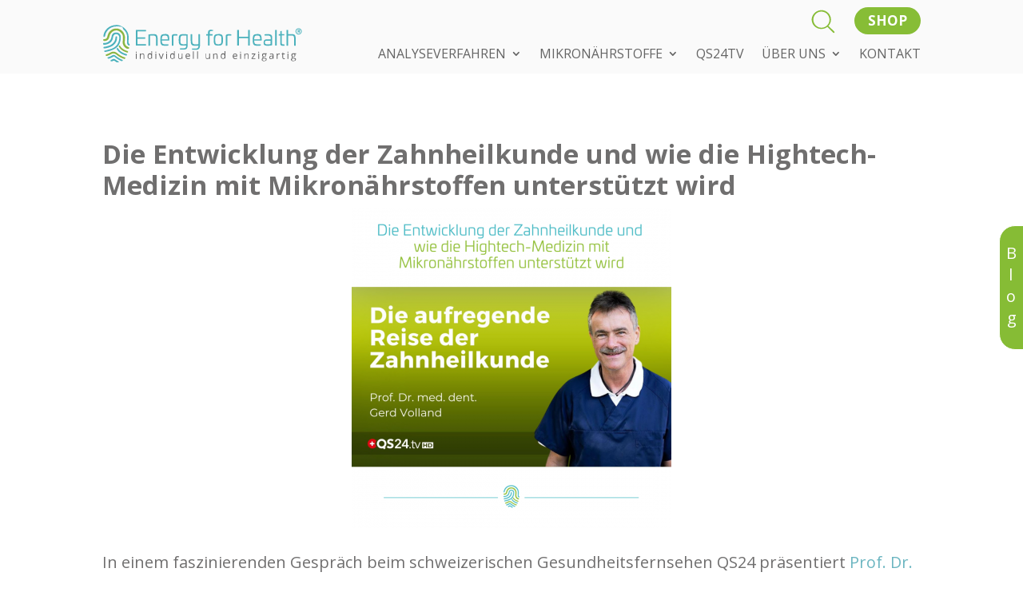

--- FILE ---
content_type: text/css
request_url: https://energyforhealth.de/wp-content/themes/Divi-child/style.css?ver=1.0.0
body_size: 7035
content:
/*
 Theme Name: Divi Child
 Theme URI: https://www.elegantthemes.com/gallery/divi/
 Description: Divi Child Theme
 Author: Elegant Themes
 Author URI: https://www.elegantthemes.com
 Template: Divi
 Version: 1.0.0
*/
.color-1 {
    color: #86bc35;
}

.color-2 {
    color: #6cb6c1;
}

.gray-text {
    color: #706f6f;
}

.startbild-hero-section {
    max-width: 550px;
}

.et_pb_button:hover {
    opacity: 0.65;
}

.et_pb_gutters4 .et_pb_column_3_4 .et_pb_module,
.et_pb_gutters4.et_pb_row .et_pb_column_3_4 .et_pb_module {
    margin-bottom: 0 !important;
}

h1 {
    font-weight: bolder;
    font-size: 64px;
}

h2 {
    font-weight: bolder;
    font-size: 33px;
}

h3 {
    font-weight: bolder;
    font-size: 33px;
}

body {
    line-height: 1.3 !important;
}

#mySidenav a {
    position: fixed;
    z-index: 9997;
    top: 50%;
    transform: translateY(-50%);
    right: -20px;
    transition: 1s;
    padding: 0px;
    width: 50px;
    text-decoration: none;
    font-size: 20px;
    color: white;
    border: 1px solid #fff;
    border-radius: 20px 0px 0px 20px;
}

#mySidenav a:hover {
    background-image: linear-gradient(135deg, #6cb6c1, #86bc35);
}

#mySidenav a:hover {
    right: 0px;
}

.text-vertical {
    writing-mode: vertical-rl;
    text-orientation: upright;
    margin: 1em auto;
}

#aktuelles-sidebutton {
    top: 20px;
    background-color: #86bc35;
}

.dsm_floating_multi_images_child {
    transform: unset !important;
}

h5.dsm-faq-title {
    font-weight: unset !important;
}
.nav li ul{
    width: fit-content !important;
}
.et-menu li li a{
    width: 100% !important;
}
.dsm-faq-content {
    padding-top: 20px;
}
.obf-rev {
  direction: rtl;
  unicode-bidi: bidi-override;
}
.obf{
    display: inline-flex;
}
footer a.obf{
    color: #fff !important;
}
footer a.obf:hover{
    opacity: 0.7;
}
footer a.icon:before{
    color: #86bc35 !important;
}
/* Blog */
/* Quadratische Kacheln in Divi Blog-Übersicht, ohne Cropping */
.et_pb_blog .et_pb_image_container {
    aspect-ratio: 1 / 1;
    /* macht die Box quadratisch */
    background: #706f6f;
    /* gewünschter Hintergrund */
    display: block;
    overflow: hidden;
}

/* Link und Bild füllen die Box */
.et_pb_blog .et_pb_image_container>a,
.et_pb_blog .et_pb_image_container img {
    display: block;
    width: 100%;
    height: 100% !important;
    /* wichtig: damit object-fit greift */
}

/* Bild einpassen statt beschneiden */
.et_pb_blog .et_pb_image_container img {
    object-fit: contain;
    /* kein Cropping, komplette Grafik sichtbar */
    background: transparent;
    /* Hintergrundfarbe kommt von der Box */
}

.dsm-faq-content {
    font-size: 16px;
}

.hero-text {
    font-size: 24px;
}

body .rh-modal {
    z-index: 999999 !important;
}

header {
    z-index: 9997 !important;
}

/* optional: Divi-Größenbeschränkung aushebeln */
.et_pb_blog .et_pb_image_container img {
    max-width: none;
}

.page-id-25 .et_pb_blurb h4 span {
    font-weight: 700;
}

article .et_pb_image_container {
    border: 2px solid #d8d8d8;
}

body #main-content .et_pb_button {
    padding: 15px 25px !important;
    line-height: 1.1 !important;
}

/* Fade-in from left, sequential (targets your existing markup) */
@keyframes efhFadeInRight {
    from {
        opacity: 0;
        transform: translateX(14px);
    }

    to {
        opacity: 1;
        transform: translateX(0);
    }
}

/* initial state (don’t animate until DOM is ready) */
#et-boc .et-l--header .et_pb_text_0_tb_header .et_pb_text_inner>* {
    opacity: 0;
    transform: translateX(14px);
    will-change: opacity, transform;
}

/* play animation after body gets the class */
.efh-icons-ready #et-boc .et-l--header .et_pb_text_0_tb_header .et_pb_text_inner>* {
    animation: efhFadeInRight .6s ease both;
}

/* Stagger order: 3rd (menu) → 2nd (cart) → 1st (search)
   with a 500ms base delay for the first shown item */
.efh-icons-ready #et-boc .et-l--header .et_pb_text_0_tb_header .et_pb_text_inner>*:nth-child(3) {
    animation-delay: 0ms;
}

.efh-icons-ready #et-boc .et-l--header .et_pb_text_0_tb_header .et_pb_text_inner>*:nth-child(2) {
    animation-delay: 500ms;
}

.efh-icons-ready #et-boc .et-l--header .et_pb_text_0_tb_header .et_pb_text_inner>*:nth-child(1) {
    animation-delay: 1000ms;
}

/* accessibility: respect reduced-motion */
@media (prefers-reduced-motion: reduce) {
    #et-boc .et-l--header .et_pb_text_0_tb_header .et_pb_text_inner>* {
        opacity: 1;
        transform: none;
        animation: none !important;
    }
}

/* Divi Sidebar */
/*** Take out the divider line between content and sidebar ***/
#main-content .container:before {
    background: none;
}

/*** Hide Sidebar ***/
#sidebar {
    display: none;
}

/*** Expand the content area to fullwidth ***/
@media (min-width: 981px) {
    #left-area {
        width: 100% !important;
        padding: 23px 0px 0px !important;
        float: none !important;
    }
}

/* Farben & Maße zentral */
:root {
    --efh-green: #86bc35;
    --efh-wrap-bg: rgba(255, 255, 255, .55);
    --efh-shadow: 0 10px 30px rgba(0, 0, 0, .15);
}

/* nur unter 979px anzeigen */
@media (max-width: 979px) {

    #bqHVOnR{
        /* padding-bottom: 70px !important; */
    }

    /* Wrapper unten fixiert, Glas/Blur-Hintergrund */
    .efh-fixed-cta {
        position: fixed;
        left: 5px;
        right: 5px;
        bottom: calc(5px + env(safe-area-inset-bottom, 0px));
        z-index: 9997;
        display: flex;
        gap: 10px;
        justify-content: space-between;
        padding: 5px;
        background: var(--efh-wrap-bg);
        -webkit-backdrop-filter: blur(5px);
        backdrop-filter: blur(5px);
        border-radius: 16px;
        box-shadow: var(--efh-shadow);
        border: 1px solid rgba(255, 255, 255, .45);
    }

    /* Buttons */
    .efh-cta-btn {
        font-size: 14px;
        /* flex: 1 1 0; */
        text-align: center;
        padding: 5px 8px;
        border-radius: 50px;
        background: var(--efh-green);
        color: #fff;
        font-weight: 800;
        text-decoration: none;
        border: 2px solid var(--efh-green);
        transition: transform .05s ease, filter .15s ease, background .15s ease;
    }

    .efh-cta-analyse {
        width: 50%;
    }

    .efh-cta-shop {
        width: 50%;
    }

    .efh-cta-btn:hover {
        filter: brightness(1.06);
    }

    .efh-cta-btn:active {
        transform: translateY(1px);
    }

    .et_pb_menu_0_tb_header .mobile_nav .mobile_menu_bar:before,
    .et_pb_menu_0_tb_header .et_pb_menu__icon.et_pb_menu__search-button,
    .et_pb_menu_0_tb_header .et_pb_menu__icon.et_pb_menu__close-search-button,
    .et_pb_menu_0_tb_header .et_pb_menu__icon.et_pb_menu__cart-button {
        background-color: #86bc35;
        color: #fff !important;
        border-radius: 10px;
    }

    .et_pb_row_0_tb_header.et_pb_row--with-menu {
        width: 95% !important;
    }
}

/* über 979px ausblenden */
@media (min-width: 980px) {
    .efh-fixed-cta {
        display: none !important;
    }
}

body .et_pb_text_2,
body .et_pb_text_3,
body .et_pb_text_4,
body .et_pb_text_5,
body .et_pb_text_6,
body .et_pb_text_9,
body .et_pb_text_10,
body .et_pb_text_11 {
    margin-bottom: 25px !important;
}

h4,
.et_pb_circle_counter h3,
.et_pb_number_counter h3,
.et_pb_column_1_3 .et_pb_post h2,
.et_pb_column_1_4 .et_pb_post h2,
.et_pb_blog_grid h2,
.et_pb_column_1_3 .et_quote_content blockquote p,
.et_pb_column_3_8 .et_quote_content blockquote p,
.et_pb_column_1_4 .et_quote_content blockquote p,
.et_pb_blog_grid .et_quote_content blockquote p,
.et_pb_column_1_3 .et_link_content h2,
.et_pb_column_3_8 .et_link_content h2,
.et_pb_column_1_4 .et_link_content h2,
.et_pb_blog_grid .et_link_content h2,
.et_pb_column_1_3 .et_audio_content h2,
.et_pb_column_3_8 .et_audio_content h2,
.et_pb_column_1_4 .et_audio_content h2,
.et_pb_blog_grid .et_audio_content h2,
.et_pb_column_3_8 .et_pb_audio_module_content h2,
.et_pb_column_1_3 .et_pb_audio_module_content h2,
.et_pb_gallery_grid .et_pb_gallery_item h3,
.et_pb_portfolio_grid .et_pb_portfolio_item h2,
.et_pb_filterable_portfolio_grid .et_pb_portfolio_item h2 {
    font-weight: 500 !important;
}

body .et_pb_section_0_tb_header.et_pb_section {
    background-color: rgba(249, 249, 249, 0.784) !important;
    backdrop-filter: blur(5px);
}

.et_pb_column_1_4.et_pb_column_0_tb_header>div {
    width: 250px !important;
}

.single-post .et_post_meta_wrapper img {
    display: block;
    margin: auto;
}

/* END Blog */
.efh-table-boxen .et_pb_row {
    width: 95% !important;
}

.efh-table-boxen .custom-analysis-table {
    margin: 0 !important;
}

.icons-125 img {
    width: 125px !important;
}

.padding-bottom-80 {
    padding-bottom: 80px !important;
}

label[for="et_pb_contact_einwilligung_0"] {
    display: none !important;
}

label[for="et_pb_contact_einwilligung_4_0"] i {
    border: 1px solid #86bc35 !important;
    border-radius: 2px !important;
}

/* WooCommerce */
.single-product .product_meta,
.woocommerce-breadcrumb {
    display: none !important;
}

.single-product h1 {
    font-size: 26px;
}

.woocommerce.et-db #et-boc .et-l .et_pb_image .et_pb_image_wrap img[src*=".svg"] {
    width: 100% !important;
}

.woocommerce .products h2 {
    /* padding-top: 0 !important; */
}

.woocommerce-info {
    line-height: 1.3 !important;
}

.woocommerce-checkout #main-content>.container {
    padding-bottom: 80px;
}

.woocommerce .entry-content thead th,
.woocommerce .entry-content tr th {
    color: #706f6f;
}

.woocommerce .products h2,
.woocommerce.single-product .related.products ul h2 {
    font-size: 20px !important;
    font-weight: 600 !important;
}

.woocommerce-checkout .order-total .woocommerce-Price-amount.amount,
.woocommerce .order-total th {
    color: #212121 !important;
}

.woocommerce .order-total {
    background-color: rgba(134, 188, 53, 0.25);
    color: #212121 !important;
}

.single-product .price {
    color: #86bc35 !important;
    font-weight: 800 !important;
}

.single-product .notice-single-product {
    font-size: 16px;
    line-height: 1.3;
}

.single-product .woocommerce-product-details__short-description {
    line-height: 1.3;
}

/* ---- Modernes Mengenfeld ------------------------------------------------ */
:root {
    --wc-accent: #7ac142;
}

/* Container */
form.cart .quantity {
    display: inline-flex;
    align-items: center;
    gap: 8px;
}

/* Input optisch modernisieren */
form.cart .quantity input.input-text.qty {
    width: 50px !important;
    height: 48px;
    padding: 0 10px;
    text-align: center;
    border: 1.5px solid #d9d9d9 !important;
    border-radius: 12px !important;
    background: #fff;
    font-size: 16px;
    font-weight: 600;
    color: #2b2b2b;
    outline: none;
    transition: border-color .18s ease, box-shadow .18s ease, transform .04s;
}

.woocommerce div.product form.cart div.quantity,
.woocommerce-page div.product form.cart div.quantity,
.woocommerce #content div.product form.cart div.quantity,
.woocommerce-page #content div.product form.cart div.quantity {
    margin: 0 20px 20px 0 !important;
}

.woocommerce .single_add_to_cart_button:hover {
    opacity: 0.7;
}

.woocommerce .single_add_to_cart_button {
    margin-left: 0 !important;
}

/* Fokus/Hover */
form.cart .quantity input.input-text.qty:focus {
    border-color: var(--wc-accent) !important;
    box-shadow: 0 0 0 4px color-mix(in srgb, var(--wc-accent) 25%, transparent);
}

/* Browser-Pfeile ausblenden */
form.cart .quantity input[type="number"].qty {
    -moz-appearance: textfield;
    appearance: textfield;
}

form.cart .quantity input[type="number"].qty::-webkit-outer-spin-button,
form.cart .quantity input[type="number"].qty::-webkit-inner-spin-button {
    -webkit-appearance: none;
    margin: 0;
}

/* ---- (Optional) eigene +- Buttons – Styling ----------------------------- */
form.cart .quantity .qty-btn {
    width: 44px;
    height: 44px;
    border: 1px solid #e6e6e6;
    background: #f6f6f6;
    border-radius: 10px;
    font-size: 22px;
    line-height: 1;
    font-weight: 700;
    color: #333;
    cursor: pointer;
    padding: 0;
    transition: background .18s ease, transform .04s, border-color .18s ease;
}

form.cart .quantity .qty-btn:hover {
    background: #eee;
}

form.cart .quantity .qty-btn:active {
    transform: translateY(1px);
}

form.cart .quantity .qty-btn:focus-visible {
    outline: 3px solid color-mix(in srgb, var(--wc-accent) 40%, transparent);
    outline-offset: 2px;
}

/* Button daneben sauber ausrichten */
form.cart .single_add_to_cart_button {
    margin-left: 10px;
}

.related.products,
.summary.entry-summary {
    --accent: #7ac142;
    --text: #4a4a4a;
    --muted: #8a8a8a;
}

.woocommerce-cart .price .amount,
ul.products .price .amount,
.related.products .price .amount {
    padding: .35rem .55rem !important;
    border-radius: .6rem;
    background: color-mix(in srgb, #7ac142 12%, #fff);
    color: #7ac142;
    font-size: clamp(1rem, 1.6vw, 1.3rem);
    font-weight: 700;
}

.summary.entry-summary .price .amount {
    display: inline-flex;
    align-items: baseline;
    gap: .25rem;
    padding: .35rem .55rem;
    border-radius: .6rem;
    background: color-mix(in srgb, var(--accent) 12%, #fff);
    color: var(--accent);
    font-weight: 800;
    font-size: clamp(1.4rem, 2.4vw, 2rem);
}

.wc-block-cart .wc-block-components-product-metadata__description,
.wc-block-checkout .wc-block-components-product-metadata__description {
    display: none !important;
}

.woocommerce-message a.button {
    color: #fff !important;
    margin-top: 20px;
}

.woocommerce-info a,
.woocommerce-message,
.woocommerce-message a,
.woocommerce-error,
.woocommerce-info {
    color: #706f6f !important;
}

.woocommerce-message a.button {
    color: #fff;
}

.woocommerce .quantity input.qty,
.woocommerce-page .quantity input.qty,
.woocommerce #content .quantity input.qty,
.woocommerce-page #content .quantity input.qty,
.woocommerce-cart table.cart td.actions .coupon .input-text,
.woocommerce form .form-row input.input-text,
.woocommerce form .form-row textarea,
.et_pb_wc_cart_totals .select2-container--default .select2-selection--single,
.et_pb_wc_checkout_billing .select2-container--default .select2-selection--single,
.et_pb_wc_checkout_shipping .select2-container--default .select2-selection--single {
    padding: 0.8em 1em !important;
}

/* Verhindert Zoom beim Hover auf dem Produktbild */
.woocommerce-product-gallery__image img {
    transform: none !important;
}

.woocommerce-product-gallery__image img:hover {
    transform: none !important;
}

.shipping-costs-info:hover {
    filter: grayscale(0);
}

.shipping-costs-info {
    font-size: 14px !important;
    filter: grayscale(1);
}

.woocommerce-cart a:hover,
.woocommerce-page a:hover,
.woocommerce-js a:hover,
.woocommerce-cart button:hover,
.woocommerce-page button:hover,
.woocommerce-js button:hover {
    opacity: 0.7;
}

/* Farbe zentral steuerbar */
:root {
    --bag-color: #86bc35;
}

/* deine Teal/Brand-Farbe */

.header-cart-link {
    margin-left: 15px;
    display: inline-flex;
    align-items: center;
    text-decoration: none;
}

/* Das "Viereck" mit der Anzahl */
.cart-icon strong {
    position: relative;
    display: inline-block;
    width: 2.2em;
    height: 2.2em;
    line-height: 1.9em;
    /* optischer Ausgleich für 2px Border */
    text-align: center;
    font-weight: 700;
    font-size: 1em;
    margin: .3em 0;
    border: 2px solid var(--bag-color);
    color: var(--bag-color);
    border-radius: 0;
    /* eckig, wie gewünscht */
    font-family: Helvetica, Arial, sans-serif;
    transition: background .15s ease, color .15s ease, border-color .15s ease;
}

/* Der Henkel als :after */
.cart-icon strong::after {
    content: "";
    position: absolute;
    left: 50%;
    bottom: 100%;
    margin-left: -8px;
    /* halbe Breite */
    width: 14px;
    height: 8px;
    /* wird beim Hover größer */
    border: 2px solid var(--bag-color);
    border-bottom: 0;
    border-top-left-radius: 99px;
    border-top-right-radius: 99px;
    pointer-events: none;
    transition: height .1s ease-out, border-color .15s ease;
}

/* Hover-Effekt: Tasche füllt sich, Zahl wird weiß, Henkel wird etwas höher */
.header-cart-link:hover .cart-icon strong {
    background: var(--bag-color);
    color: #fff;
}

.header-cart-link:hover .cart-icon strong::after {
    height: 10px;
}

@media (max-width: 420px) {
    .efh-cta-analyse {
        width: 70%;
    }

    .efh-cta-shop {
        width: 30%;
    }
}

/* Optional: kleiner Feinschliff für sehr kleine Header */
@media (max-width: 480px) {
    .cart-icon strong {
        font-size: .95em;
    }

    .et_pb_column_1_4.et_pb_column_0_tb_header>div,
    .et_pb_image_0_tb_header a,
    .et_pb_image_0_tb_header .et_pb_image_wrap {
        width: 180px !important;
    }
}


/* ===== EFH ICONS – KOMPAKT & IMMER 2 SPALTEN ===== */
.efh-icons {
    --gap: clamp(6px, 1.2vw, 12px);
    --icon-size: clamp(24px, 4.2vw, 40px);
    /* kleiner als vorher */
    --text: #6f6f72;
    --font: system-ui, -apple-system, Segoe UI, Roboto, Helvetica, Arial, "Noto Sans", "Liberation Sans", sans-serif;
}

.efh-icons * {
    box-sizing: border-box;
}

.efh-icons__grid {
    margin: 0 0 10px 0;
    padding: 10px !important;
    border: 2px solid #e0e0e0;
    border-radius: 10px;
    list-style: none;
    display: grid;

    /* immer 2 Spalten, unabhängig von der Bildschirmbreite */
    grid-template-columns: repeat(2, minmax(0, 1fr));
    column-gap: clamp(12px, 2vw, 24px);
    row-gap: var(--gap);
    align-items: start;
}

.efh-icon {
    display: grid;
    grid-template-columns: var(--icon-size) 1fr;
    gap: clamp(6px, 1vw, 10px);
    align-items: center;
    color: var(--text);
    font-family: var(--font);
    line-height: 1.15;
    letter-spacing: 0.2px;
}

.efh-icon img {
    width: var(--icon-size);
    height: var(--icon-size);
    display: block;
    flex: 0 0 auto;
    image-rendering: -webkit-optimize-contrast;
}

/* kompaktere, responsive Schriftgröße */
.efh-icon__label {
    font-size: clamp(12px, 1.2vw, 16px);
    opacity: 0.95;
}

/* optional: für ganz breite Screens etwas mehr Luft */
@media (min-width: 1200px) {
    .efh-icons {
        --gap: 14px;
    }
}


/* END WooCommerce */

/* Table Analyseboxen */
/* ---------------------------------------------------- */
/* Allgemeine Stile & Wrapper                           */
/* ---------------------------------------------------- */
.custom-analysis-table-wrapper {
    font-family: Arial, sans-serif;
    font-size: 0.8em !important;
    line-height: 1.4em !important;
    width: calc(100% + 10px);
    /* width: calc(100% - 40px); */
    overflow-x: auto;
    background-color: #f0f0f0;
    padding: 1px;
}

.custom-analysis-table {
    width: 100%;
    border-collapse: collapse;
    border-spacing: 0;
    text-align: center;
    border-style: hidden;
}

/* ---------------------------------------------------- */
/* Tabellen-Zellen (TH & TD) Basis-Styling              */
/* ---------------------------------------------------- */
.custom-analysis-table td {
    text-align: center;
}

.custom-analysis-table th,
.custom-analysis-table td {
    padding: 15px 10px;
    vertical-align: middle;
    border: 2px solid white;
    transition: background-color 0.3s ease;
}

.custom-analysis-table thead th {
    font-weight: bold;
    color: white;
}

/* ---------------------------------------------------- */
/* Linke Header-Spalte im Body                          */
/* ---------------------------------------------------- */
.custom-analysis-table tbody th {
    background-color: #6cb6c1;
    color: white;
    text-align: left;
    font-weight: bold;
}

.custom-analysis-table .entry-content thead th,
.custom-analysis-table .entry-content tr th {
    min-width: 125px;
}

/* ---------------------------------------------------- */
/* Farbige Header in thead & Icons                      */
/* ---------------------------------------------------- */
.custom-analysis-table .col-header-stress {
    background-color: #f39200;
}

.custom-analysis-table .col-header-stoffwechsel {
    background-color: #fbb900;
}

.custom-analysis-table .col-header-einsteiger {
    background-color: #92a8b3;
}

.custom-analysis-table .col-header-schilddruese {
    background-color: #92847a;
}

.custom-analysis-table .col-header-performance {
    background-color: #86bc35;
}

.custom-analysis-table .col-header-stoffwechsel-2 {
    background-color: #009bde;
}

.custom-analysis-table .col-header-kinderwunsch {
    background-color: #e04097;
}

.custom-analysis-table .icon-cell-container {
    display: flex;
    justify-content: center;
    align-items: center;
    gap: 8px;
    min-height: 40px;
}

.custom-analysis-table .icon-cell-container img {
    height: 24px;
    width: auto;
}

.custom-analysis-table .analysis-header {
    text-align: left;
    font-weight: bold;
    color: #333;
}

/* ---------------------------------------------------- */
/* Symbole                                              */
/* ---------------------------------------------------- */
.custom-analysis-table .check-mark {
    color: #86bc35;
    font-weight: bold;
    font-size: 1.5em;
}

.custom-analysis-table .minus-sign {
    color: #cccccc;
    font-weight: bold;
    font-size: 1.8em;
}

/* ---------------------------------------------------- */
/* Zebra-Streifen & Hover-Effekt                        */
/* ---------------------------------------------------- */
.custom-analysis-table tbody tr:nth-child(odd) td {
    background-color: #f4f4f4;
}

.custom-analysis-table tbody tr:nth-child(even) th {
    background-color: #62a8b3;
}

.custom-analysis-table tbody tr:nth-child(even) td {
    background-color: #e9e9e9;
}

.custom-analysis-table tbody tr:hover th,
.custom-analysis-table tbody tr:hover td {
    background-color: #d8d8d8;
}

/* ---------------------------------------------------- */
/* Tooltip Styling                                      */
/* ---------------------------------------------------- */
.custom-tooltip-container {
    position: relative;
    display: inline-block;
    cursor: pointer;
}

.tooltip-trigger-text {
    text-decoration: underline dotted;
}

.custom-tooltip {
    visibility: hidden;
    opacity: 0;
    position: absolute;
    bottom: 110%;
    left: 130px;
    /* left: 50%; */
    transform: translateX(-50%);
    background-color: #212121;
    color: #fff;
    padding: 10px 15px;
    border-radius: 4px;
    width: 260px;
    z-index: 10;
    transition: opacity 0.3s, visibility 0.3s;
    text-align: left;
    box-shadow: 0 4px 8px rgba(0, 0, 0, 0.2);
}

.custom-tooltip::after {
    content: '';
    position: absolute;
    top: 100%;
    left: 30px;
    /* left: 50%; */
    margin-left: -6px;
    border-width: 6px;
    border-style: solid;
    border-color: #212121 transparent transparent transparent;
}

.custom-tooltip-container:hover .custom-tooltip,
.custom-tooltip-container.show-tooltip .custom-tooltip {
    visibility: visible;
    opacity: 1;
}

.tooltip-heading {
    font-weight: bold;
    font-size: 0.85em;
    margin-bottom: 8px;
    padding-bottom: 5px;
    border-bottom: 1px solid #555;
}

.tooltip-body {
    font-size: 0.75em;
    font-weight: normal;
    line-height: 1.4;
}

/* Optional: Tooltip-Body ohne Heading anpassen */
.tooltip-heading+.tooltip-body {
    padding-top: 5px;
}


/* ---------------------------------------------------- */
/* Buttons & Responsive Design                          */
/* ---------------------------------------------------- */
.custom-analysis-table .button-cell {
    padding: 10px;
    background-color: #fff;
}

.custom-analysis-table .button-cell a {
    display: inline-block;
    padding: 8px 16px;
    background-color: #8EBD39;
    color: white;
    border-radius: 5px;
    text-decoration: none;
    transition: background-color 0.3s;
}

.custom-analysis-table .button-cell a:hover {
    opacity: 0.7;
}

@media (max-width: 800px) {

    .custom-analysis-table .entry-content thead th,
    .custom-analysis-table .entry-content tr th {
        padding: 5px 10px;
    }

    /* .custom-analysis-table thead { display: none; }
        .custom-analysis-table, .custom-analysis-table tbody, .custom-analysis-table tr, .custom-analysis-table th, .custom-analysis-table td { display: block; width: 100%; box-sizing: border-box; }
        .custom-analysis-table tr { margin-bottom: 20px; border: 2px solid white; }
        .custom-analysis-table tbody th { text-align: center; border-right: none; }
        .custom-analysis-table td { text-align: right; padding-left: 50%; position: relative; border:none; border-top: 1px solid #eee; }
        .custom-analysis-table td:before { content: attr(data-label); position: absolute; left: 10px; width: calc(50% - 20px); padding-right: 10px; text-align: left; font-weight: bold; white-space: normal; }
        .custom-analysis-table .icon-cell-container { justify-content: flex-end; }
        .custom-analysis-table tbody tr:nth-child(odd) td,
        .custom-analysis-table tbody tr:nth-child(even) td { background-color: #fff; }

        .custom-tooltip { left: 0; transform: translateX(0); }
        .custom-tooltip::after { left: 30px; } */
}

/* single table */
.single-analysis-container {
    max-width: 600px;
    margin: 0px auto;
    border: 1px solid #e0e0e0;
    border-radius: 5px;
    font-size: 16px;
    /* Stellt sicher, dass die abgerundeten Ecken auch für die Zeilen gelten */
    /* overflow: hidden;  */
}

/* ---------------------------------------------------- */
/* Zeilen-Styling                                       */
/* ---------------------------------------------------- */
.analysis-header,
.analysis-item {
    display: flex;
    justify-content: space-between;
    align-items: center;
    /* Anforderung 2: Vertikales Padding reduziert */
    padding: 5px 8px;
    border-bottom: 1px solid white;
}

.analysis-item {
    line-height: 1.2 !important;
}

.analysis-header {
    font-size: 1em;
    font-weight: bold;
    color: #555;
}

/* Anforderung 1: Zebra-Streifen */
.analysis-item:nth-child(odd) {
    background-color: #f7f7f7;
    /* Helle Grundfarbe für ungerade Zeilen */
}

.analysis-item:nth-child(even) {
    background-color: #f0f0f0;
    /* Leicht dunklere Farbe für gerade Zeilen */
}

.analysis-item:last-child {
    border-bottom: none;
}

.analysis-item-text {
    color: #4a4a4a;
}

.analysis-checkmark {
    color: #86bc35;
    font-size: 1.1em;
    font-weight: bold;
}

/* END single table */
/* END Table Analyseboxen */
@media (max-width: 979px) {
    .et_pb_column_1_4.et_pb_column_0_tb_header {
        width: max-content !important;
    }

    .et_pb_column_1_4.et_pb_column_0_tb_header {
        margin-bottom: 0 !important;
    }

    .et_pb_module.et_pb_text.et_pb_text_0_tb_header.et_pb_text_align_right a.et_pb_button {
        display: none !important;
    }

    .et_pb_column_3_4.et_pb_column_1_tb_header {
        width: fit-content !important;
        float: right !important;
    }

    .et_pb_image_0_tb_header {
        padding-top: 10px !important;
        margin-bottom: unset !important;
    }

    .et_pb_column_3_4.et_pb_column_1_tb_header {
        display: flex !important;
        justify-content: flex-end;
        padding-top: 7px;
    }

    ul#mobile_menu1 {
        width: max-content !important;
        left: unset !important;
        right: 0 !important;
        margin-top: 13px;
    }

    .et_pb_column_3_4.et_pb_column_1_tb_header .et_pb_text.et_pb_text_0_tb_header,
    .et_pb_column_3_4.et_pb_column_1_tb_header .et_pb_menu.et_pb_menu_0_tb_header {
        display: inline-block !important;
    }

    .et_pb_column_3_4.et_pb_column_1_tb_header .et_pb_menu.et_pb_menu_0_tb_header {
        margin-left: 20px;
    }

}

--- FILE ---
content_type: image/svg+xml
request_url: https://energyforhealth.de/wp-content/uploads/2024/04/efh-logo.svg
body_size: 13239
content:
<?xml version="1.0" encoding="UTF-8"?>
<svg xmlns="http://www.w3.org/2000/svg" id="Ebene_1" data-name="Ebene 1" version="1.1" viewBox="0 0 184.9 34.7">
  <defs>
    <style>
      .cls-1 {
        fill: #8bb542;
      }

      .cls-1, .cls-2, .cls-3 {
        stroke-width: 0px;
      }

      .cls-2 {
        fill: #4bb1bc;
      }

      .cls-3 {
        fill: #616162;
      }
    </style>
  </defs>
  <path class="cls-2" d="M178,9.3c-.4-.4-1.2-.6-1.9-.6-.4,0-.9,0-1.4,0-1.2,0-2.1,0-2.8,0v-3.7c0-.2,0-.3-.2-.3h-.9c-.2,0-.3,0-.3.3v14c0,.2,0,.3.3.3h.9c.2,0,.2,0,.2-.3v-9.1h3c1.1,0,1.5,0,2,.5.5.4.6,1.2.6,2.7v5.9c0,.2,0,.3.3.3h.9c.2,0,.3,0,.3-.3v-5.9c0-2-.3-3.1-.9-3.7M168.4,18h-1c-1,0-1.3-.2-1.3-1.1v-7.1h2.1c.2,0,.2,0,.2-.2v-.7c0-.2,0-.3-.2-.3h-2.1v-2.7c0-.2,0-.3-.3-.2l-.9.2c-.1,0-.2.1-.2.3v2.5h-1.1c-.2,0-.3,0-.3.3v.7c0,.2,0,.2.3.2h1.1v7.4c0,1.2.5,1.7,1.2,1.9.5.2.9.2,1.5.2s.8,0,1,0c.2,0,.2-.1.2-.3v-.7c0-.2,0-.2-.3-.2M161.2,4.7h-.9c-.2,0-.3,0-.3.2v14c0,.2,0,.3.3.3h.9c.2,0,.3,0,.3-.3V5c0-.2,0-.2-.3-.2M155.8,17.8c-.6.2-1.6.3-2.8.3-1.9,0-2.5-.4-2.5-1.8s.5-1.6,1.8-1.6h3.4v3.2ZM152.9,8.6c-.9,0-1.8,0-2.6.2-.2,0-.2.1-.2.3v.5c0,.2,0,.3.3.3h2.6c2,0,2.9.6,2.9,2v1.5h-3.4c-2.2,0-3.2.8-3.2,2.9s.3,2,.8,2.4c.5.4,1.4.6,2.7.6,2.1,0,3.4-.1,4.1-.4.2,0,.3-.3.3-.5v-6.8c0-2.2-1.4-3-4.3-3M140.6,13.4c0-1.4.2-2.4.6-2.8.3-.5,1.1-.7,2.2-.7s1.8.2,2.2.7c.3.4.5,1.4.5,2.8h-5.5ZM143.4,8.6c-1.7,0-2.9.3-3.4,1-.5.7-.8,2.1-.8,4.3s.2,3.4.8,4.3c.6.9,1.6,1.1,3.4,1.1s2.2,0,3.1-.1c.2,0,.2-.1.2-.3v-.6c0-.2,0-.3-.3-.3h-3c-1.1,0-1.9-.2-2.2-.7-.4-.4-.6-1.4-.6-2.7h6.3c.5,0,.6-.1.6-.5v-.6c0-2-.3-3.3-.9-4-.5-.7-1.6-1-3.3-1M136.2,4.7h-1c-.2,0-.3,0-.3.2v6.2h-8.5v-6.2c0-.2,0-.2-.3-.2h-1c-.2,0-.3,0-.3.2v14c0,.2,0,.3.3.3h1c.2,0,.3,0,.3-.3v-6.5h8.5v6.5c0,.2,0,.3.3.3h1c.2,0,.2,0,.2-.3V5c0-.2,0-.2-.2-.2M119,8.8c-.3-.1-1-.2-2-.2s-.7,0-1.4.2c-.3,0-.5.2-.7.3-.4.3-.7.8-.7,1.6v8.3c0,.2,0,.3.3.3h.9c.2,0,.3,0,.3-.3v-8c0-.9.5-1.1,1.7-1.1h1.7c.2,0,.3,0,.3-.2v-.6c0-.1,0-.2-.2-.3M109.8,17.2c-.3.5-1.1.8-2.4.8s-2-.3-2.4-.8c-.3-.5-.5-1.6-.5-3.3s.2-2.8.5-3.3c.4-.5,1.2-.8,2.4-.8s2,.3,2.4.8c.4.5.5,1.6.5,3.3s-.2,2.8-.5,3.3M107.4,8.6c-1.8,0-2.9.3-3.5,1-.5.7-.8,2.1-.8,4.3s.3,3.6.8,4.3c.6.7,1.7,1,3.5,1s2.8-.2,3.5-1.1c.7-.9.8-2,.8-4.3s-.3-3.6-.8-4.3c-.6-.7-1.7-1-3.5-1M102.1,4.8c-.6,0-1.1-.2-1.6-.2-1.7,0-2.6.7-2.6,2.1v2h-1.5c-.2,0-.3,0-.3.3v.7c0,.2,0,.2.3.2h1.5v9c0,.2,0,.3.2.3h.9c.2,0,.3,0,.3-.3v-9h2.4c.1,0,.2,0,.3-.2v-.7c.2-.2,0-.3,0-.3h-2.6v-1.8c.1-1,.6-1.1,1.7-1.1h1.1c.2,0,.3,0,.3-.3v-.6c0-.1,0-.2-.2-.3M90.1,8.7h-.9c-.2,0-.3,0-.3.3v8.9c-.9.1-1.8.2-2.8.2s-2-.3-2.4-.8c-.3-.5-.5-1.6-.5-3.4v-4.9c0-.2,0-.3-.3-.3h-.9c-.2,0-.2,0-.2.3v5c0,2.2.2,3.4.8,4.3.6.9,1.6,1.1,3.5,1.1s2,0,2.8-.2v.2c0,1-.2,1.7-.6,2-.4.4-1.1.5-2.3.5h-2.7c-.2,0-.2,0-.2.2v.6c0,.2,0,.3.2.3.9,0,1.8.1,2.7.1,1.8,0,2.8-.2,3.5-1,.7-.8.9-1.8.9-3.7v-9.4c0-.2,0-.3-.3-.3M77.8,17.9c-.8,0-1.7.1-2.6.1-1.6,0-2.4-.3-2.7-1.2-.2-.7-.3-1.4-.3-2.8s.2-2.8.5-3.3c.3-.5,1.1-.8,2.4-.8h2.8v8ZM78.9,8.9c-1.3-.2-2.6-.3-3.9-.3s-2.9.3-3.5,1c-.5.7-.8,2.1-.8,4.3,0,2.6.2,3.9,1.2,4.7.7.4,1.6.6,3.1.6s1.9,0,2.6-.1h0c0,1.1-.2,1.8-.6,2.1-.4.4-1.1.5-2.3.5h-2.6c-.2,0-.2,0-.2.2v.6c0,.2,0,.3.2.3.9,0,1.7.1,2.6.1,1.7,0,2.9-.3,3.4-.9.6-.6.9-1.9.9-3.7v-9.2c0-.2,0-.3-.3-.3M69.1,8.8c-.3-.1-1-.2-2-.2s-.7,0-1.4.2c-.3,0-.5.2-.7.3-.4.3-.7.8-.7,1.6v8.3c0,.2,0,.3.3.3h.9c.2,0,.3,0,.3-.3v-8c0-.9.5-1.1,1.7-1.1h1.7c.2,0,.3,0,.3-.2v-.6c0-.1,0-.2-.2-.3M55.1,13.4c0-1.4.2-2.4.6-2.8.3-.5,1.1-.7,2.2-.7s1.8.2,2.2.7c.3.4.5,1.4.5,2.8h-5.5ZM57.9,8.6c-1.7,0-2.9.3-3.4,1-.5.7-.8,2.1-.8,4.3s.2,3.4.8,4.3c.6.9,1.6,1.1,3.4,1.1s2.2,0,3.1-.1c.2,0,.2-.1.2-.3v-.6c0-.2,0-.3-.3-.3h-3c-1.1,0-1.9-.2-2.2-.7-.4-.4-.6-1.4-.6-2.7h6.3c.5,0,.6-.1.6-.5v-.6c0-2-.3-3.3-.8-4-.5-.7-1.6-1-3.3-1M50.2,9.3c-.4-.4-1.2-.6-1.9-.6-.4,0-.9,0-1.4,0-1.6,0-2.9,0-3.9.3-.2,0-.3,0-.3.3v9.8c0,.2,0,.3.3.3h.9c.2,0,.2,0,.2-.3v-9.1h3c1.1,0,1.5,0,2,.5.5.4.6,1.2.6,2.7v5.9c0,.2,0,.3.3.3h.9c.2,0,.3,0,.3-.3v-5.9c0-2-.3-3.1-.9-3.7M40.1,4.7h-8.7c-.2,0-.3,0-.3.3v13.9c0,.2,0,.3.3.3h8.7c.2,0,.3,0,.3-.3v-.8c0-.2,0-.2-.3-.2h-7.5v-5h6.8c.2,0,.3,0,.3-.3v-.8c0-.2,0-.2-.3-.2h-6.8v-5.5h7.5c.2,0,.3,0,.3-.3v-.8c0-.2,0-.2-.3-.2"></path>
  <path class="cls-2" d="M1.4,8.5c-.3,1.1-.4,1.3-.4,1.7s0,.9.4,1c.4,0,.9,0,1.1-.7.2-.7.4-1.6.6-2.2.2-.7,2.6-6.8,10.1-6.8s4.8,1.3,6.5,2.9c2.5,2.3,3.4,4.6,3.3,7.8,0,3.4-.1,4-.1,4.5,0,.6.2,1.3.7,1.8.6.6,1.3,1,1.7.5.4-.5-.2-1.2-.5-1.5-.3-.3-.7-.5-.6-2.5.2-2,.8-5.7-1.6-9.4-1.4-2.2-3.4-3.7-5.6-4.6-1.4-.6-2.7-.8-3.9-.8-3.5,0-6.5,1.3-8.5,3.1-2,1.8-2.9,4-3.3,5.4"></path>
  <path class="cls-2" d="M10.6,31.5c.9,0,1,.2,2.3,1.1.9.6,1.6,1,2,1.2.5.3.5.9,0,1-.6.2-1.1.2-1.8-.3-.6-.4-1.2-.8-1.5-1-.3-.2-.4-.4-.9-.4s-1.1.4-1.4.5c-.3.1-1,.4-1.5-.1-.4-.4-.1-.9.3-1.1,1.1-.5,1.7-.9,2.4-.9"></path>
  <path class="cls-2" d="M5.3,30c.5-.2,1.4-.5,2.3-.9.9-.4,2-1.3,2.8-1.3s1.4.4,1.8.7c.5.4,2,1.6,3.5,2.4,1.5.8,2.5,1.3,2.9,1.4.4.2.5.7.2.9-.3.3-1,.4-1.5.1-.6-.3-2.2-1-3.1-1.7-1-.6-2.3-1.6-2.5-1.8-.2-.2-.5-.6-.9-.6s-1.3.7-2.3,1.1c-1,.4-1.8.8-2.2.9-.5.1-1.1.1-1.4-.3-.3-.4,0-.9.4-1.1"></path>
  <path class="cls-1" d="M3.6,27.3c.4-.1,2.1-.7,2.9-1.1.8-.4,2-1.4,3.6-1.4,1.5,0,2.3.5,3,.9.7.4,2,1.7,3.8,2.7,2,1.1,3.4,1.5,3.9,1.7.5.1.7.6.4,1-.3.3-.6.5-1.2.3-1.5-.5-3.4-1.4-4.5-2.1-1.9-1.1-3.3-2.9-5.1-2.9-1.6,0-2.3.8-3.6,1.4-1.2.5-2,.8-2.4.9-.4.1-1,.1-1.2-.4-.2-.4,0-.8.4-1"></path>
  <path class="cls-2" d="M2.3,23.9c.7-.2,4.9-1.3,6.8-2,2.7-1.1,3.8-2.4,4.8-3.8.8-1.2,1.5-3.1,1.7-4.6.1-1.1.2-2,0-2.8-.4-1.4-1.6-2.1-2.8-2.1-2,0-2.7,1.9-2.9,3-.2,1.4-.6,3.5-3,5.2-1.7,1.2-4.1,1.7-5.4,1.6-.3,0-.8-.3-.8-.8,0-.5.2-.8.8-.8.6,0,2.8.1,4.7-1.5,2-1.6,2.1-3.2,2.4-4.6.3-1.4,1-3.6,4.1-3.6,2.8,0,4.4,1.9,4.4,4.2,0,3.4-1,6.4-2.4,8.1-.7.8-1.6,2.1-4.4,3.4-1.7.8-3.5,1.4-5,1.7-1.4.3-2.4.6-2.6.6-.5,0-.8-.1-.9-.5,0-.3-.1-.8.5-.9"></path>
  <path class="cls-2" d="M1.7,20.4c.6-.2,4.7-.6,7.1-2.5,2.3-1.7,3-3.5,3.2-4.8.2-1.4.2-1.6.3-1.9,0-.3.2-.6.7-.6s.6.6.6.9c0,.3,0,1.1-.3,2.8-.4,1.7-1.9,3.8-3.7,5-1.2.8-2.4,1.3-3.8,1.7-2,.6-3.5.8-3.9.8-.6,0-.8-.2-.9-.6,0-.3,0-.7.6-.9"></path>
  <path class="cls-2" d="M14.5,21.8c.3.3,1.6,2.3,3.3,3.3.9.5,1.7.9,2.4,1.2,1,.4,1.6.6,2.1.7.3,0,.8.5.5.9-.2.4-.5.6-1.1.5-.5-.2-3.5-1.1-5.2-2.5-1.4-1.1-2.5-2.2-3.1-3.4-.2-.4,0-.8.2-1,.3-.2.7-.1,1,.2"></path>
  <path class="cls-1" d="M23.3,24.3c.4.1.7.5.6.9-.1.3-.5.6-1.1.4-.6-.2-3-1-4.4-2-1.4-1-2.4-2.1-3.1-3.4-.2-.4,0-.8.2-1,.2-.2.7-.2.9.2.2.3,1.1,1.9,2.9,3,1.8,1.2,3.6,1.7,4,1.8"></path>
  <path class="cls-1" d="M13.1,3.4c1.8,0,4.9,1.1,6.4,3.6,1,1.7,1.5,3.7,1.5,5s-.3,2.7-.3,4.2c0,1.1.7,2.6,1.5,3.2.9.7,1.5,1,1.8,1.1.5.2,1.1.5.8,1.2-.3.7-1.3.5-1.8.4-.8-.2-2.5-1.3-3.3-2.8-.9-1.7-.9-2.7-.8-3.5,0-2,.9-5.5-.9-7.7-1.5-1.9-3.3-2.9-4.9-2.9-1.9,0-3.7.8-5.1,2.5-1.6,1.9-1.3,4.6-2.7,6s-2.9,1.2-3.5,1.2c-.3,0-1-.2-1-.8s.2-.9.9-.9c.6,0,1.6,0,2.2-.7,1-1,.8-4.5,3.4-6.8,1.9-1.8,3.2-2.2,5.7-2.2"></path>
  <path class="cls-3" d="M31,25.3c0-.2,0-.3.1-.4,0,0,.2-.1.3-.1s.2,0,.3.1c0,0,.1.2.1.4s0,.3-.1.4c0,0-.2.1-.3.1s-.2,0-.3-.1c0,0-.1-.2-.1-.4M31.8,31.5h-.7v-4.9h.7v4.9Z"></path>
  <path class="cls-3" d="M38.2,31.5v-3.2c0-.4,0-.7-.3-.9-.2-.2-.5-.3-.9-.3s-.9.1-1.1.4c-.2.3-.4.7-.4,1.4v2.6h-.7v-4.9h.6v.7h.2c.2-.2.4-.4.6-.6.3-.1.6-.2.9-.2.6,0,1,.1,1.3.4.3.3.4.7.4,1.4v3.2h-.7Z"></path>
  <path class="cls-3" d="M45.4,30.8h0c-.3.5-.9.7-1.5.7s-1.1-.2-1.5-.7c-.4-.4-.5-1.1-.5-1.9s.2-1.4.5-1.9c.4-.4.9-.7,1.5-.7s1.2.2,1.5.7h0v-.4s0-.3,0-.3v-2h.7v6.9h-.6v-.7ZM43.9,31c.5,0,.9-.1,1.1-.4.2-.3.3-.7.3-1.3v-.2c0-.7-.1-1.2-.3-1.5s-.6-.4-1.1-.4-.8.2-1,.5c-.2.3-.3.8-.3,1.4s.1,1.1.3,1.4c.2.3.6.5,1,.5"></path>
  <path class="cls-3" d="M49.1,25.3c0-.2,0-.3.1-.4,0,0,.2-.1.3-.1s.2,0,.3.1c0,0,.1.2.1.4s0,.3-.1.4c0,0-.2.1-.3.1s-.2,0-.3-.1c0,0-.1-.2-.1-.4M49.9,31.5h-.7v-4.9h.7v4.9Z"></path>
  <path class="cls-3" d="M54.1,31.5l-1.9-4.9h.8l1.1,2.9c.2.7.4,1.1.4,1.3h0c0-.2.1-.5.3-1,.2-.5.6-1.6,1.2-3.2h.8l-1.9,4.9h-.9Z"></path>
  <path class="cls-3" d="M59.1,25.3c0-.2,0-.3.1-.4,0,0,.2-.1.3-.1s.2,0,.3.1c0,0,.1.2.1.4s0,.3-.1.4c0,0-.2.1-.3.1s-.2,0-.3-.1c0,0-.1-.2-.1-.4M59.9,31.5h-.7v-4.9h.7v4.9Z"></path>
  <path class="cls-3" d="M66.3,30.8h0c-.3.5-.9.7-1.5.7s-1.1-.2-1.5-.7c-.4-.4-.5-1.1-.5-1.9s.2-1.4.5-1.9c.4-.4.9-.7,1.5-.7s1.2.2,1.5.7h0v-.4s0-.3,0-.3v-2h.7v6.9h-.6v-.7ZM64.8,31c.5,0,.9-.1,1.1-.4.2-.3.3-.7.3-1.3v-.2c0-.7-.1-1.2-.3-1.5s-.6-.4-1.1-.4-.8.2-1,.5c-.2.3-.3.8-.3,1.4s.1,1.1.3,1.4c.2.3.6.5,1,.5"></path>
  <path class="cls-3" d="M70.8,26.6v3.2c0,.4,0,.7.3.9.2.2.5.3.9.3s.9-.1,1.1-.4c.2-.3.4-.7.4-1.4v-2.6h.7v4.9h-.6v-.7h-.1c-.2.2-.4.4-.6.6-.3.1-.6.2-.9.2-.6,0-1-.1-1.3-.4-.3-.3-.4-.7-.4-1.4v-3.2h.7Z"></path>
  <path class="cls-3" d="M79.3,31.6c-.7,0-1.3-.2-1.7-.7-.4-.4-.6-1.1-.6-1.8s.2-1.4.6-1.9c.4-.5.9-.7,1.6-.7s1.1.2,1.5.6c.4.4.5.9.5,1.6v.5h-3.4c0,.6.2,1,.4,1.3.3.3.7.4,1.2.4s1-.1,1.6-.3v.7c-.3.1-.5.2-.7.2-.2,0-.5,0-.8,0M79.1,27.1c-.4,0-.7.1-.9.4-.2.3-.4.6-.4,1.1h2.6c0-.5-.1-.8-.3-1.1-.2-.2-.5-.4-.9-.4"></path>
  <rect class="cls-3" x="83.9" y="24.5" width=".7" height="6.9"></rect>
  <rect class="cls-3" x="87.8" y="24.5" width=".7" height="6.9"></rect>
  <path class="cls-3" d="M96.2,26.6v3.2c0,.4,0,.7.3.9.2.2.5.3.9.3s.9-.1,1.1-.4c.2-.3.4-.7.4-1.4v-2.6h.7v4.9h-.6v-.7h-.1c-.2.2-.4.4-.6.6-.3.1-.6.2-.9.2-.6,0-1-.1-1.3-.4-.3-.3-.4-.7-.4-1.4v-3.2h.7Z"></path>
  <path class="cls-3" d="M106,31.5v-3.2c0-.4,0-.7-.3-.9-.2-.2-.5-.3-.9-.3s-.9.1-1.1.4c-.2.3-.4.7-.4,1.4v2.6h-.7v-4.9h.6v.7h.2c.2-.2.4-.4.6-.6.3-.1.6-.2.9-.2.6,0,1,.1,1.3.4.3.3.4.7.4,1.4v3.2h-.7Z"></path>
  <path class="cls-3" d="M113.2,30.8h0c-.3.5-.9.7-1.5.7s-1.1-.2-1.5-.7c-.4-.4-.5-1.1-.5-1.9s.2-1.4.5-1.9c.4-.4.9-.7,1.5-.7s1.2.2,1.5.7h0v-.4s0-.3,0-.3v-2h.7v6.9h-.6v-.7ZM111.7,31c.5,0,.9-.1,1.1-.4.2-.3.3-.7.3-1.3v-.2c0-.7-.1-1.2-.3-1.5s-.6-.4-1.1-.4-.8.2-1,.5c-.2.3-.3.8-.3,1.4s.1,1.1.3,1.4c.2.3.6.5,1,.5"></path>
  <path class="cls-3" d="M123,31.6c-.7,0-1.3-.2-1.7-.7-.4-.4-.6-1.1-.6-1.8s.2-1.4.6-1.9c.4-.5.9-.7,1.6-.7s1.1.2,1.5.6c.4.4.5.9.5,1.6v.5h-3.4c0,.6.2,1,.4,1.3.3.3.7.4,1.2.4s1-.1,1.6-.3v.7c-.3.1-.5.2-.7.2-.2,0-.5,0-.8,0M122.8,27.1c-.4,0-.7.1-.9.4-.2.3-.4.6-.4,1.1h2.6c0-.5-.1-.8-.3-1.1-.2-.2-.5-.4-.9-.4"></path>
  <path class="cls-3" d="M127.5,25.3c0-.2,0-.3.1-.4,0,0,.2-.1.3-.1s.2,0,.3.1c0,0,.1.2.1.4s0,.3-.1.4c0,0-.2.1-.3.1s-.2,0-.3-.1c0,0-.1-.2-.1-.4M128.3,31.5h-.7v-4.9h.7v4.9Z"></path>
  <path class="cls-3" d="M134.8,31.5v-3.2c0-.4,0-.7-.3-.9-.2-.2-.5-.3-.9-.3s-.9.1-1.1.4c-.2.3-.4.7-.4,1.4v2.6h-.7v-4.9h.6v.7h.2c.2-.2.4-.4.6-.6.3-.1.6-.2.9-.2.6,0,1,.1,1.3.4.3.3.4.7.4,1.4v3.2h-.7Z"></path>
  <polygon class="cls-3" points="141.7 31.5 138.1 31.5 138.1 31 140.8 27.2 138.3 27.2 138.3 26.6 141.6 26.6 141.6 27.2 139 30.9 141.7 30.9 141.7 31.5"></polygon>
  <path class="cls-3" d="M144.3,25.3c0-.2,0-.3.1-.4,0,0,.2-.1.3-.1s.2,0,.3.1c0,0,.1.2.1.4s0,.3-.1.4c0,0-.2.1-.3.1s-.2,0-.3-.1c0,0-.1-.2-.1-.4M145.1,31.5h-.7v-4.9h.7v4.9Z"></path>
  <path class="cls-3" d="M152.2,26.6v.5h-.9c0,.2.2.3.2.5,0,.2,0,.4,0,.6,0,.5-.2.9-.5,1.1-.3.3-.8.4-1.3.4s-.3,0-.4,0c-.3.2-.5.4-.5.6s0,.2.2.3c.1,0,.3,0,.6,0h.9c.5,0,.9.1,1.2.3.3.2.4.5.4,1s-.2,1-.7,1.2c-.4.3-1.1.4-1.9.4s-1.1-.1-1.5-.4c-.3-.2-.5-.6-.5-1s0-.6.3-.8c.2-.2.5-.4.8-.4-.1,0-.2-.1-.3-.3,0-.1-.1-.3-.1-.4s0-.3.1-.5c0-.1.2-.3.4-.4-.3-.1-.5-.3-.6-.5-.2-.2-.2-.5-.2-.9,0-.5.2-.9.5-1.2.3-.3.8-.4,1.4-.4s.5,0,.7,0h1.7ZM148.3,32.3c0,.3.1.5.3.6.2.1.5.2,1,.2.6,0,1.1,0,1.4-.3.3-.2.4-.4.4-.8s0-.4-.2-.6c-.2-.1-.5-.2-.9-.2h-.9c-.3,0-.6,0-.8.2-.2.2-.3.4-.3.7M148.7,28.2c0,.3,0,.6.3.8.2.2.5.3.8.3.7,0,1.1-.4,1.1-1.1s-.4-1.1-1.1-1.1-.6,0-.8.3c-.2.2-.3.5-.3.8"></path>
  <path class="cls-3" d="M157.8,31.5v-.7h-.2c-.2.3-.5.5-.7.6-.2.1-.5.2-.9.2s-.9-.1-1.1-.4c-.3-.2-.4-.6-.4-1.1,0-1,.8-1.5,2.4-1.6h.8v-.3c0-.4,0-.7-.2-.8-.2-.2-.4-.3-.8-.3s-.9.1-1.4.4l-.2-.6c.2-.1.5-.2.8-.3.3,0,.6-.1.9-.1.6,0,1,.1,1.3.4.3.3.4.7.4,1.2v3.3h-.5ZM156.1,31c.5,0,.8-.1,1.1-.4.3-.3.4-.6.4-1.1v-.4h-.7c-.6,0-1,.1-1.3.3-.3.2-.4.4-.4.8s0,.5.2.6c.2.1.4.2.7.2"></path>
  <path class="cls-3" d="M163.6,26.5c.2,0,.4,0,.6,0v.7c-.3,0-.5,0-.6,0-.4,0-.7.2-1,.5-.3.3-.4.7-.4,1.2v2.6h-.7v-4.9h.6v.9h.1c.2-.3.4-.6.7-.7.3-.2.5-.3.8-.3"></path>
  <path class="cls-3" d="M168.2,31c.1,0,.3,0,.4,0,.1,0,.2,0,.3,0v.6c0,0-.2,0-.4,0-.2,0-.3,0-.4,0-.9,0-1.4-.5-1.4-1.5v-2.9h-.7v-.4l.7-.3.3-1h.4v1.1h1.4v.6h-1.4v2.9c0,.3,0,.5.2.7.1.2.3.2.6.2"></path>
  <path class="cls-3" d="M171.4,25.3c0-.2,0-.3.1-.4,0,0,.2-.1.3-.1s.2,0,.3.1c0,0,.1.2.1.4s0,.3-.1.4c0,0-.2.1-.3.1s-.2,0-.3-.1c0,0-.1-.2-.1-.4M172.2,31.5h-.7v-4.9h.7v4.9Z"></path>
  <path class="cls-3" d="M179.3,26.6v.5h-.9c0,.2.2.3.2.5,0,.2,0,.4,0,.6,0,.5-.2.9-.5,1.1-.3.3-.8.4-1.3.4s-.3,0-.4,0c-.3.2-.5.4-.5.6s0,.2.2.3c.1,0,.3,0,.6,0h.9c.5,0,.9.1,1.2.3.3.2.4.5.4,1s-.2,1-.7,1.2c-.4.3-1.1.4-1.9.4s-1.1-.1-1.5-.4c-.3-.2-.5-.6-.5-1s0-.6.3-.8c.2-.2.5-.4.8-.4-.1,0-.2-.1-.3-.3,0-.1-.1-.3-.1-.4s0-.3.1-.5c0-.1.2-.3.4-.4-.3-.1-.5-.3-.6-.5-.2-.2-.2-.5-.2-.9,0-.5.2-.9.5-1.2.3-.3.8-.4,1.4-.4s.5,0,.7,0h1.7ZM175.4,32.3c0,.3.1.5.3.6.2.1.5.2,1,.2.6,0,1.1,0,1.4-.3.3-.2.4-.4.4-.8s0-.4-.2-.6c-.2-.1-.5-.2-.9-.2h-.9c-.3,0-.6,0-.8.2-.2.2-.3.4-.3.7M175.8,28.2c0,.3,0,.6.3.8.2.2.5.3.8.3.7,0,1.1-.4,1.1-1.1s-.4-1.1-1.1-1.1-.6,0-.8.3c-.2.2-.3.5-.3.8"></path>
  <path class="cls-2" d="M181.7,9c-1.6,0-2.9-1.3-2.9-2.9s1.3-2.9,2.9-2.9,2.9,1.3,2.9,2.9-1.3,2.9-2.9,2.9M181.7,3.9c-1.2,0-2.2,1-2.2,2.2s1,2.2,2.2,2.2,2.2-1,2.2-2.2-1-2.2-2.2-2.2"></path>
  <path class="cls-2" d="M182.9,5.5c0,.5-.1.7-.5.8l.6,1s0,0,0,0h-.7c0,0-.1,0-.1,0l-.6-.9h-.1v.9s0,0,0,0h-.6s0,0,0,0v-2.7s0,0,0,0c.4,0,.7,0,1.1,0,.8,0,1,.3,1,1M181.5,5.2v.6h.4c.3,0,.3,0,.3-.3s0-.3-.3-.3h-.4Z"></path>
</svg>


--- FILE ---
content_type: application/javascript
request_url: https://energyforhealth.de/wp-content/themes/Divi-child/js/obf-email.js?ver=1761693216
body_size: 759
content:
(function () {
  // Domain stückeln – kein zusammenhängendes "energyforhealth.de" im Code
  var DOM = ['ene', 'rgy', 'for', 'hea', 'lth', '.', 'de']; // → energyforhealth.de

  function getLocalFromClasses(clsList) {
    for (var i = 0; i < clsList.length; i++) {
      var c = clsList[i];
      if (c.indexOf('obf-') === 0 && c.length > 4) {
        return c.slice(4); // "info" bei "obf-info"
      }
    }
    return null;
  }

  function triggerMailto(local) {
    var domain = DOM.join('');
    var addr = local + '@' + domain;
    // Mailclient öffnen – ohne href zu verändern
    window.location.href = 'mailto:' + addr;
  }

  function bind(el) {
    var local = getLocalFromClasses(el.classList);
    if (!local) return;

    // Klick
    el.addEventListener('click', function (e) {
      // Platzhalter-URL (#) unterdrücken
      if (el.getAttribute('href') === '#' || el.getAttribute('href') === '') {
        e.preventDefault();
      }
      triggerMailto(local);
    });

    // Tastatur (Barrierefreiheit): Enter/Space auslösen
    el.addEventListener('keydown', function (e) {
      var k = e.key || e.code;
      if (k === 'Enter' || k === ' ' || k === 'Spacebar' || k === 'Space') {
        e.preventDefault();
        triggerMailto(local);
      }
    });
  }

  function init() {
    var nodes = document.querySelectorAll('a.obf[class*="obf-"]');
    for (var i = 0; i < nodes.length; i++) bind(nodes[i]);
  }

  if (document.readyState === 'loading') {
    document.addEventListener('DOMContentLoaded', init);
  } else {
    init();
  }
})();
